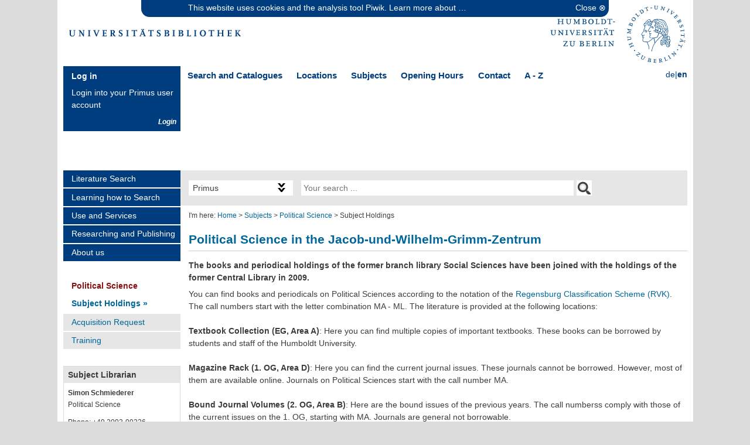

--- FILE ---
content_type: text/html;charset=utf-8
request_url: https://www.ub.hu-berlin.de/en/subjects-1/political-science/subject-holdings
body_size: 11184
content:
<!DOCTYPE html PUBLIC "-//W3C//DTD XHTML 1.0 Strict//EN" "http://www.w3.org/TR/xhtml1/DTD/xhtml1-strict.dtd">
<html xmlns="http://www.w3.org/1999/xhtml" lang="en" xml:lang="en">
  <head><meta http-equiv="Content-Type" content="text/html; charset=UTF-8" />
    
    
    
  

  
    
  
    
  
  
    
    
    
    
    
  <meta charset="utf-8" /><meta name="twitter:card" content="summary" /><meta property="og:site_name" content="Universitaetsbibliothek der HU Berlin" /><meta property="og:title" content="Political Science in the Jacob-und-Wilhelm-Grimm-Zentrum" /><meta property="og:type" content="website" /><meta name="twitter:site" content="@UBHumboldtUni" /><meta property="og:article:publisher" content="https://www.facebook.com/grimmzentrum" /><meta property="og:description" content="" /><meta property="og:url" content="https://www.ub.hu-berlin.de/en/subjects-1/political-science/subject-holdings" /><meta property="og:image" content="https://www.ub.hu-berlin.de/@@site-logo/hubub.png" /><meta property="og:image:type" content="image/png" /><meta name="DC.date.created" content="2016-08-18T10:58:48+01:00" /><meta name="DC.date.modified" content="2024-07-30T07:57:07+01:00" /><meta name="DC.type" content="Page" /><meta name="DC.format" content="text/html" /><meta name="DC.language" content="en" /><meta name="DC.date.valid_range" content="2009/10/14 - " /><meta name="viewport" content="width=device-width, initial-scale=1.0" /><meta name="generator" content="Plone - https://plone.org/" /><title>Political Science in the Jacob-und-Wilhelm-Grimm-Zentrum — University Library of Humboldt-Universität zu Berlin</title><link rel="alternate" hreflang="de" href="https://www.ub.hu-berlin.de/de/faecher/politikwissenschaften/fachbestand-neu/fachbestand-politik-im-jacob-und-wilhelm-grimm.html" /><link rel="alternate" hreflang="en" href="https://www.ub.hu-berlin.de/en/subjects-1/political-science/subject-holdings/sh" /><script async="True" data-bundle="plone-fullscreen" integrity="sha384-yAbXscL0aoE/0AkFhaGNz6d74lDy9Cz7PXfkWNqRnFm0/ewX0uoBBoyPBU5qW7Nr" src="https://www.ub.hu-berlin.de/++webresource++6aa4c841-faf5-51e8-8109-90bd97e7aa07/++plone++static/plone-fullscreen/fullscreen.js"></script><script data-bundle="plone" integrity="sha384-10Qe/QrU7Gixx5Q42MBnBA9KQdjKfonEsQ6yZ6ol2Z8D9usXt/Tsa1iTWSAuSXaa" src="https://www.ub.hu-berlin.de/++webresource++fed1f233-5888-5282-956c-f4e82a740844/++plone++static/bundle-plone/bundle.min.js"></script><script data-bundle="hubub.plone.webresources-jqueryui_structure" integrity="sha384-OM6VSFJne3CCybME9YaIa0ML7S+vDPvgeRwMBFMqrdvz0js3fddNDYZDBGm5GdSs" src="https://www.ub.hu-berlin.de/++webresource++688ec934-65a1-53cf-abfc-0fc331f70df6/++plone++hubub.plone.webresources/js/jquery-ui.min.js"></script><script data-bundle="ubtheme-js" integrity="sha384-tngoirJJb85VCAxsfVBpnyk41FddDO+eDGzUus0OWh7O510eXSwum4Vs7jqWb6ub" src="https://www.ub.hu-berlin.de/++webresource++eed82dcd-ccc1-5e87-975a-9f2056834e8d/++theme++hub-ub-theme/hubub2/deploy/js/hubub-theme-bundle.min.js"></script><script data-bundle="hubub.plone.tiles-bundle" integrity="sha384-MSy06PT1MTS5GNQXh5WssmLr6KP64vpaIq00YFhGgJpKoFMmdnbcN9XWU3mQ5EjY" src="https://www.ub.hu-berlin.de/++webresource++ed2bf94c-37bf-5180-91a4-69303b2cc708/++plone++hubub.plone.tiles/js/hubub-tiles-bundle.min.js"></script><script data-bundle="hubub.plone.webresources-bootstrap" integrity="sha384-aJ21OjlMXNL5UyIl/XNwTMqvzeRMZH2w8c5cRVpzpU8Y5bApTppSuUkhZXN0VxHd" src="https://www.ub.hu-berlin.de/++webresource++4962633d-8973-5777-87ba-3cb9e35b7612/++plone++hubub.plone.webresources/js/bootstrap.min.js"></script><link rel="canonical" href="https://www.ub.hu-berlin.de/en/subjects-1/political-science/subject-holdings" /><link rel="preload icon" type="image/svg+xml" href="https://www.ub.hu-berlin.de/en/favicon.ico?name=favicon.svg" /><link rel="mask-icon" href="https://www.ub.hu-berlin.de/en/favicon.ico?name=favicon.svg" /><link href="https://www.ub.hu-berlin.de/en/@@search" rel="search" title="Search this site" /><link data-bundle="easyform" href="https://www.ub.hu-berlin.de/++webresource++b6e63fde-4269-5984-a67a-480840700e9a/++resource++easyform.css" media="all" rel="stylesheet" type="text/css" /><link data-bundle="easyformplugin.fields" href="https://www.ub.hu-berlin.de/++webresource++f14745e6-bd42-5fb0-a7bf-7b9e165a52f7/++plone++easyformplugin.fields/styles.css" media="all" rel="stylesheet" type="text/css" /><link data-bundle="hubub.feedaggregator" href="https://www.ub.hu-berlin.de/++webresource++9871dc1d-2838-51de-91cc-b94dde2a897b/++plone++hubub.feedaggregator/css/hubub-feedaggregator-bundle.min.css" media="all" rel="stylesheet" type="text/css" /><link data-bundle="hubub.plone.ubpolicy" href="https://www.ub.hu-berlin.de/++webresource++9c0dd567-636a-57d1-8853-6ad64af74c67/++plone++hubub.plone.ubpolicy/css/hubub-plone-ubpolicy-bundle.min.css" media="all" rel="stylesheet" type="text/css" /><link data-bundle="hubub.plone.webresources-bootstrap" href="https://www.ub.hu-berlin.de/++webresource++5c0a34d2-e30c-56ea-a8d5-e60b7737e43f/++plone++hubub.plone.webresources/css/bootstrap.min.css" media="all" rel="stylesheet" type="text/css" /><link data-bundle="hubub.plone.webresources-fonts" href="https://www.ub.hu-berlin.de/++webresource++c8e5dbf4-5659-5b23-8ef6-8f0fc7e95ecf/++plone++hubub.plone.webresources/css/fonts.min.css" media="all" rel="stylesheet" type="text/css" /><link data-bundle="hubub.plone.webresources-jqueryui_structure" href="https://www.ub.hu-berlin.de/++webresource++741cd2ba-ccf6-50d9-96da-3af20da64375/++plone++hubub.plone.webresources/css/jquery-ui.structure.min.css" media="all" rel="stylesheet" type="text/css" /><link data-bundle="hubub.plone.tiles-bundle" href="https://www.ub.hu-berlin.de/++webresource++c270c6ef-841a-5b25-a8d1-cf75724061e7/++plone++hubub.plone.tiles/css/hubub-tiles-bundle.min.css" media="all" rel="stylesheet" type="text/css" /><link data-bundle="mosaic-css" href="https://www.ub.hu-berlin.de/++webresource++194c6646-85f9-57d9-9c89-31147d080b38/++plone++mosaic/mosaic.min.css" media="all" rel="stylesheet" type="text/css" /><link data-bundle="multilingual" href="https://www.ub.hu-berlin.de/++webresource++4b25ebfe-4288-5cbe-b3d2-cfa66e33cd82/++resource++plone.app.multilingual.stylesheet/multilingual.css" media="all" rel="stylesheet" type="text/css" /><link data-bundle="plone-fullscreen" href="https://www.ub.hu-berlin.de/++webresource++ac83a459-aa2c-5a45-80a9-9d3e95ae0847/++plone++static/plone-fullscreen/fullscreen.css" media="all" rel="stylesheet" type="text/css" /><link data-bundle="diazo" href="https://www.ub.hu-berlin.de/++webresource++fce51686-4744-513d-8b9d-9fb47d4d2f05/++theme++hub-ub-theme/hubub2/deploy/css/theme-frontend.min.css" media="all" rel="stylesheet" type="text/css" />
      <link id="favicon_ico" rel="icon" sizes="any" href="/++theme++hub-ub-theme/hubub2/deploy/img/favicon.ico" />
      <link id="favicon_svg" rel="icon" type="image/svg+xml" href="/++theme++hub-ub-theme/hubub2/deploy/img/favicon.svg" />
      <link id="favicon_appletouch" rel="apple-touch-icon" href="/++theme++hub-ub-theme/hubub2/deploy/img/apple-touch-icon.png" />
    </head>
  <body id="visual-portal-wrapper" class="col-content col-one frontend icons-off portaltype-document section-subjects-1 site-en subsection-political-science subsection-political-science-subject-holdings subsection-political-science-subject-holdings-sh template-document_view thumbs-off userrole-anonymous viewpermission-view mosaic-grid" dir="ltr" data-base-url="https://www.ub.hu-berlin.de/en/subjects-1/political-science/subject-holdings/sh" data-view-url="https://www.ub.hu-berlin.de/en/subjects-1/political-science/subject-holdings/sh" data-portal-url="https://www.ub.hu-berlin.de" data-i18ncatalogurl="https://www.ub.hu-berlin.de/plonejsi18n" data-pat-pickadate="{&quot;date&quot;: {&quot;selectYears&quot;: 200}, &quot;time&quot;: {&quot;interval&quot;: 5 } }" data-pat-plone-modal="{&quot;actionOptions&quot;: {&quot;displayInModal&quot;: false}}" data-pat-autotoc="{&quot;levels&quot;: &quot;h2,h3,h4&quot;}"><a id="top" class="hiddenStructure"></a><div class="page_margins">
      <div class="page">
<!-- header -->
        <div id="header" class="subcolumns">
          <div class="col_w40l">
            <div class="subcl"><a id="portal-logo" title="University Library of Humboldt-Universität zu Berlin" href="https://www.ub.hu-berlin.de/en">
  <img alt="Universitaetsbibliothek der HU Berlin" src="https://www.ub.hu-berlin.de/@@site-logo/hubub.png" title="Universitaetsbibliothek der HU Berlin" /></a></div>
          </div>
          <div class="col_w60r">
            <div class="subcr">
  
    <a href="https://www.hu-berlin.de/en/" title="Humboldt-Universität zu Berlin" target="_blank">
      <img src="https://www.ub.hu-berlin.de/++theme++hub-ub-theme/img/logo_mit_wortmarke_blau_neu3.svg" alt="Logo of &quot;Humboldt-Universität zu Berlin&quot;" title="Humboldt-Universität zu Berlin" />
    </a>
  
</div>
          </div>
        </div>
        <div id="site-head">
          <div class="wrap-viewlets">
            <!-- login to primo -->
            <div id="primo-login-wrapper"><div id="primo-login">
  <div class="viewlet-head">Log in</div>
  <div class="viewlet-content">Login into your Primus user account</div>
  <div class="viewlet-link">
    <a href="https://hu-berlin.hosted.exlibrisgroup.com/primo-explore/login?loginFn=signin&amp;vid=hub_ub&amp;lang=en_US&amp;targetURL=https%3A%2F%2Fhu-berlin.hosted.exlibrisgroup.com%2Fprimo-explore%2Fsearch%3Fvid%3Dhub_ub%26lang%3Den_US" target="_blank" title="sign in into your library account">Login</a>
  </div>
</div></div>
            <!-- main menu begin -->
            <!-- <div id="mainmenu" class="subcolumns">
              <div class="col_w90l">
                <div class="subcl">
                  <ul>
                    <li>
                      <a href="#">Suchen &amp; Kataloge</a>
                      <div class="submainmenu">
                        <ul>
                          <li><a href="#">Primus Suchportal</a></li>
                          <li><a href="#">Online Katalog (alte Version)</a></li>
                          <li><a href="#">Digitale Bibliothek</a></li>
                          <li><a href="#">Elektronische Zeitschriften</a></li>
                          <li><a href="#">Datenbanken</a></li>
                        </ul>
                      </div>
                    </li>
                    <li>
                      <a href="formattest.html">Standorte</a>
                      <div class="submainmenu">
                        <ul>
                          <li><a href="standortseite.html">Beispiel Standort</a></li>
                        </ul>
                      </div>
                    </li>
                    <li>
                      <a href="fachseite.html">F&#228;cher</a>
                      <div class="submainmenu">
                        <div class="subcolumns syncheight">
                          <div class="col_w50l">
                            <div class="subcl">
                              <ul>
                                <li><a href="#">&#220;bersicht</a></li>
                                <li><a href="#">Mathematik</a></li>
                                <li><a href="#">Deutsch</a></li>
                                <li><a href="#">Malen</a></li>
                                <li><a href="#">Schreiben</a></li>
                                <li><a href="#">Rechnen</a></li>
                              </ul>
                            </div>
                          </div>
                          <div class="col_w50r">
                            <div class="subcr">
                              <ul>
                                <li><a href="#">Schulgarten</a></li>
                                <li><a href="#">Geografie</a></li>
                                <li><a href="#">Informatik</a></li>
                                <li><a href="#">Geschichte</a></li>
                                <li><a href="#">Lesen und Schreiben f&#252;r Erwachsene</a></li>
                              </ul>
                            </div>
                          </div>
                        </div>
                      </div>
                    </li>
                    <li>
                      <a href="#">&#214;ffnungszeiten</a>
                    </li>
                    <li>
                      <a href="#">Kontakt</a>
                    </li>
                  </ul>
                </div>
              </div>
              <div class="col_w10r">
                <div class="subcr" id="language">
                  <span>language selector</span>
                </div>
              </div>
            </div> -->
            <div id="mainmenu">
              <div class="nav">
        <ul>
            
                <li class="mobile nodesktop">
                    <a href="https://hu-berlin.hosted.exlibrisgroup.com/primo-explore/login?loginFn=signin&amp;vid=hub_ub&amp;targetURL=https://hu-berlin.hosted.exlibrisgroup.com/primo-explore/search?vid=hub_ub" title="Primus Login">Primus Login</a>
                    
                </li>
            
                <li class="mobile desktop has_subtree">
                    <a href="/en/literature-search/catalogues" title="Search and Catalogues">Search and Catalogues</a>
                    
                        <div class="submainmenu">
                            <ul>
                                
                                    
                                        
                                            
                                                
                                                    <li>
                                                        <a href="http://primus.hu-berlin.de/en" title="Primus Gateway">Primus Gateway</a>
                                                    </li>
                                                
                                                    <li>
                                                        <a href="https://ezb.ur.de/ezeit/fl.phtml?bibid=UBHUB&amp;lang=en" title="Elektronic Journals">Elektronic Journals</a>
                                                    </li>
                                                
                                                    <li>
                                                        <a href="http://dbis.uni-regensburg.de/?bib_id=ubhub" title="Databases">Databases</a>
                                                    </li>
                                                
                                                    
                                                
                                                    
                                                
                                            
                                        
                                    
                                    
                                        
                                            
                                                
                                                    
                                                
                                                    
                                                
                                                    
                                                
                                                    <li>
                                                        <a href="https://www.ub.hu-berlin.de/en/literature-search/historical-collections/digital-collections" title="the university library's digital copies">Digital Collections</a>
                                                    </li>
                                                
                                                    <li>
                                                        <a href="https://edoc.hu-berlin.de/?locale-attribute=en" title="edoc server">edoc server</a>
                                                    </li>
                                                
                                            
                                        
                                    
                                
                            </ul>
                        </div>
                    
                </li>
            
                <li class="mobile desktop has_subtree">
                    <a href="/en/locations" title="Locations">Locations</a>
                    
                        <div class="submainmenu">
                            <ul>
                                
                                    
                                        
                                            
                                                
                                                    <li>
                                                        <a href="/en/locations/jacob-und-wilhelm-grimm-zentrum" title="Social Sciences and Human Disciplines">Jacob-und-Wilhelm-Grimm-Zentrum</a>
                                                    </li>
                                                
                                                    <li>
                                                        <a href="/en/locations/erwin-schroedinger-zentrum" title="Science">Erwin-Schrödinger-Zentrum / Science Branch Library</a>
                                                    </li>
                                                
                                                    <li>
                                                        <a href="/en/locations/asian-african-studies" title="Asian-/African Studies and Islamic Theology Branch Library">Asian-/African Studies and Islamic Theology Branch Library</a>
                                                    </li>
                                                
                                                    <li>
                                                        <a href="/en/locations/campus-nord" title="Agrarian Studies, Biology, English and American Studies, Sports Sciences">Campus Nord Branch Library</a>
                                                    </li>
                                                
                                                    <li>
                                                        <a href="/en/locations/foreign-languages-literatures" title="(August-Boeckh-Haus)">Foreign Languages/Literatures Branch Library / Centre for British Studies (Library)</a>
                                                    </li>
                                                
                                                    <li>
                                                        <a href="/en/locations/german-studies-and-scandinavian-studies" title="German and Scandinavian Language and Literature Studies (Hegelplatz)">German Studies and Scandinavian Studies Branch Library</a>
                                                    </li>
                                                
                                                    
                                                
                                                    
                                                
                                                    
                                                
                                                    
                                                
                                                    
                                                
                                                    
                                                
                                            
                                        
                                    
                                    
                                        
                                            
                                                
                                                    
                                                
                                                    
                                                
                                                    
                                                
                                                    
                                                
                                                    
                                                
                                                    
                                                
                                                    <li>
                                                        <a href="/en/locations/class-archaeology" title="Classical Archaeology Branch Library">Classical Archaeology Branch Library</a>
                                                    </li>
                                                
                                                    <li>
                                                        <a href="/en/locations/musicology" title="(Am Kupfergraben)">Musicology Branch Library</a>
                                                    </li>
                                                
                                                    <li>
                                                        <a href="/en/locations/law" title="Law Branch Library">Law Branch Library</a>
                                                    </li>
                                                
                                                    <li>
                                                        <a href="/en/locations/theology" title="Theology Branch Library">Theology Branch Library</a>
                                                    </li>
                                                
                                                    <li>
                                                        <a href="/en/locations/japanese-studies" title="Japanese Studies Library">Japanese Studies Library</a>
                                                    </li>
                                                
                                                    <li>
                                                        <a href="/en/locations/archive" title="University Archive">University Archive</a>
                                                    </li>
                                                
                                            
                                        
                                    
                                
                            </ul>
                        </div>
                    
                </li>
            
                <li class="nomobile desktop has_subtree">
                    <a href="/en/subjects-1" title="Subjects">Subjects</a>
                    
                        <div class="submainmenu">
                            
                                <div class="subcolumns syncheight">
                                    <div class="col_w50l">
                                        <div class="subcl">
                                            <ul>
                                                
                                                    <li>
                                                        <a href="/en/subjects-1/african-studies" title="African Studies">African Studies</a>
                                                    </li>
                                                
                                                    <li>
                                                        <a href="/en/subjects-1/agricultural-sciences" title="Agricultural Sciences">Agricultural Sciences</a>
                                                    </li>
                                                
                                                    <li>
                                                        <a href="/en/subjects-1/archaeology" title="Archaeology">Archaeology</a>
                                                    </li>
                                                
                                                    <li>
                                                        <a href="/en/subjects-1/art-and-visual-history" title="Art and Visual History">Art and Visual History</a>
                                                    </li>
                                                
                                                    <li>
                                                        <a href="/en/subjects-1/asian-studies" title="Asian Studies">Asian Studies</a>
                                                    </li>
                                                
                                                    <li>
                                                        <a href="/en/subjects-1/biology" title="Biology">Biology</a>
                                                    </li>
                                                
                                                    <li>
                                                        <a href="/en/subjects-1/chemistry" title="Chemistry">Chemistry</a>
                                                    </li>
                                                
                                                    <li>
                                                        <a href="/en/subjects-1/classical-philology" title="Classical Philology">Classical Philology</a>
                                                    </li>
                                                
                                                    <li>
                                                        <a href="/en/subjects-1/computer-science" title="Computer Science">Computer Science</a>
                                                    </li>
                                                
                                                    <li>
                                                        <a href="/en/subjects-1/cultural-studies" title="Cultural Studies">Cultural Studies</a>
                                                    </li>
                                                
                                                    <li>
                                                        <a href="/en/subjects-1/economics" title="Economics">Economics</a>
                                                    </li>
                                                
                                                    <li>
                                                        <a href="/en/subjects-1/educational-science" title="Educational Science">Educational Science</a>
                                                    </li>
                                                
                                                    <li>
                                                        <a href="/en/subjects-1/english-american-studies" title="English and American Studies">English and American Studies</a>
                                                    </li>
                                                
                                                    <li>
                                                        <a href="/en/subjects-1/ethnologie-volks-und-voelkerkunde" title="Ethnological Studies">Ethnological Studies</a>
                                                    </li>
                                                
                                                    <li>
                                                        <a href="/en/subjects-1/gender-studies" title="Gender Studies">Gender Studies</a>
                                                    </li>
                                                
                                                    <li>
                                                        <a href="/en/subjects-1/geography" title="Geography">Geography</a>
                                                    </li>
                                                
                                                    <li>
                                                        <a href="/en/subjects-1/german-studies" title="German Studies">German Studies</a>
                                                    </li>
                                                
                                                    <li>
                                                        <a href="/en/subjects-1/higher-education-new" title="Higher Education">Higher Education</a>
                                                    </li>
                                                
                                                    <li>
                                                        <a href="/en/subjects-1/history" title="History">History</a>
                                                    </li>
                                                
                                                    
                                                
                                                    
                                                
                                                    
                                                
                                                    
                                                
                                                    
                                                
                                                    
                                                
                                                    
                                                
                                                    
                                                
                                                    
                                                
                                                    
                                                
                                                    
                                                
                                                    
                                                
                                                    
                                                
                                                    
                                                
                                                    
                                                
                                                    
                                                
                                                    
                                                
                                                    
                                                
                                                    
                                                
                                            </ul>
                                        </div>
                                    </div>
                                    <div class="col_w50r">
                                        <div class="subcr">
                                            <ul>
                                                
                                                    
                                                
                                                    
                                                
                                                    
                                                
                                                    
                                                
                                                    
                                                
                                                    
                                                
                                                    
                                                
                                                    
                                                
                                                    
                                                
                                                    
                                                
                                                    
                                                
                                                    
                                                
                                                    
                                                
                                                    
                                                
                                                    
                                                
                                                    
                                                
                                                    
                                                
                                                    
                                                
                                                    
                                                
                                                    <li>
                                                        <a href="/en/subjects-1/history-of-science" title="History of Science">History of Science</a>
                                                    </li>
                                                
                                                    <li>
                                                        <a href="/en/subjects-1/hungarian-studies" title="Hungarian Studies">Hungarian Studies</a>
                                                    </li>
                                                
                                                    <li>
                                                        <a href="/en/subjects-1/japanese-studies" title="Japanese Studies">Japanese Studies</a>
                                                    </li>
                                                
                                                    <li>
                                                        <a href="/en/subjects-1/law" title="Law">Law</a>
                                                    </li>
                                                
                                                    <li>
                                                        <a href="/en/subjects-1/lis" title="Library and Information Science">Library and Information Science</a>
                                                    </li>
                                                
                                                    <li>
                                                        <a href="/en/subjects-1/mathematics" title="Mathematics">Mathematics</a>
                                                    </li>
                                                
                                                    <li>
                                                        <a href="/en/subjects-1/media-studies" title="Media Studies">Media Studies</a>
                                                    </li>
                                                
                                                    <li>
                                                        <a href="/en/subjects-1/musicology" title="Musicology">Musicology</a>
                                                    </li>
                                                
                                                    <li>
                                                        <a href="/en/subjects-1/philosophy" title="Philosophy">Philosophy</a>
                                                    </li>
                                                
                                                    <li>
                                                        <a href="/en/subjects-1/physics" title="Physics">Physics</a>
                                                    </li>
                                                
                                                    <li>
                                                        <a href="/en/subjects-1/political-science" title="Political Science">Political Science</a>
                                                    </li>
                                                
                                                    <li>
                                                        <a href="/en/subjects-1/psychology" title="Psychology">Psychology</a>
                                                    </li>
                                                
                                                    <li>
                                                        <a href="/en/subjects-1/rehabilitation-studies" title="Rehabilitation Studies">Rehabilitation Studies</a>
                                                    </li>
                                                
                                                    <li>
                                                        <a href="/en/subjects-1/romance-studies" title="Romance Studies">Romance Studies</a>
                                                    </li>
                                                
                                                    <li>
                                                        <a href="/en/subjects-1/scandinavian-studies" title="Scandinavian Studies">Scandinavian Studies</a>
                                                    </li>
                                                
                                                    <li>
                                                        <a href="/en/subjects-1/slavonic-studies" title="Slavonic Studies">Slavonic Studies</a>
                                                    </li>
                                                
                                                    <li>
                                                        <a href="/en/subjects-1/sociology" title="Sociology">Sociology</a>
                                                    </li>
                                                
                                                    <li>
                                                        <a href="/en/subjects-1/sports-science" title="Sports Science">Sports Science</a>
                                                    </li>
                                                
                                                    <li>
                                                        <a href="/en/subjects-1/theology" title="Theology / Religion">Theology / Religion</a>
                                                    </li>
                                                
                                            </ul>
                                        </div>
                                    </div>
                                </div>
                            
                        </div>
                    
                </li>
            
                <li class="mobile desktop">
                    <a href="/en/about-us/contact/opening-hours/opening-hours" title="Opening Hours">Opening Hours</a>
                    
                </li>
            
                <li class="mobile desktop">
                    <a href="/en/about-us/contact" title="Contact">Contact</a>
                    
                </li>
            
                <li class="mobile desktop">
                    <a href="/en/a-z-en" title="A - Z">A - Z</a>
                    
                </li>
            
        </ul>
  </div>
              <div id="language"><ul id="portal-languageselector">
    
      <li class="language-de">
          <a href="https://www.ub.hu-berlin.de/@@multilingual-selector/83850d80e5df4301b5672203a76fb416/de?set_language=de" title="Deutsch">de</a>
      </li>
      <span>|</span>
    
      <li class="currentLanguage language-en">
          <a href="https://www.ub.hu-berlin.de/@@multilingual-selector/83850d80e5df4301b5672203a76fb416/en?set_language=en" title="English">en</a>
      </li>
      
    
  </ul></div>
            </div>
            <!-- main menu end -->
          </div>
          <div class="" id="stage"><div id="header_image">
  
    
    <img src="https://www.ub.hu-berlin.de/en/assets/bilder/banner/faecher/@@images/image-1065-b91d5890803555d1b4d708ca8eacc5c0.jpeg" alt="faecher" title="faecher" height="150" width="1065" direction="down" class="nocaptionimg" />
  
</div></div>
          
        </div>
        <div id="main"><!-- menu col --><div id="col1">
            
            <div id="col1_content" class="floatreset">
      
        
  <div class="portletwrapper-subject-librarian" id="portletwrapper-706c6f6e652e6c656674636f6c756d6e0a636f6e746578740a2f75625f35322f656e2f7375626a656374732d312f706f6c69746963616c2d736369656e63650a7375626a6563742d6c696272617269616e" data-portlethash="706c6f6e652e6c656674636f6c756d6e0a636f6e746578740a2f75625f35322f656e2f7375626a656374732d312f706f6c69746963616c2d736369656e63650a7375626a6563742d6c696272617269616e">

  

  <div class="card portlet portletStaticText portlet-static-subject-librarian">

    <div class="card-header">
      Subject Librarian
    </div>

    <div class="card-body">
      <div><p><span style="font-size: 12px;"><strong>Simon Schmiederer</strong><br />Political Science</span></p>
<p><span style="font-size: 12px;">Phone: +49 2093-99226<br /><a href="mailto:simon.schmiederer@ub.hu-berlin.de">simon.schmiederer@ub.hu-berlin.de</a></span></p>
<p></p></div>
    </div>

    

  </div>


</div>

  <div class="portletwrapper-branch-library" id="portletwrapper-706c6f6e652e6c656674636f6c756d6e0a636f6e746578740a2f75625f35322f656e2f7375626a656374732d312f706f6c69746963616c2d736369656e63650a6272616e63682d6c696272617279" data-portlethash="706c6f6e652e6c656674636f6c756d6e0a636f6e746578740a2f75625f35322f656e2f7375626a656374732d312f706f6c69746963616c2d736369656e63650a6272616e63682d6c696272617279">

<section class="portlet portlet-static-pulldown reverse portlet-static-pulldown-branch-library">

  <header class="portletHeader">
    
      <span class="titleText">Branch Library</span>
    
  </header>

  <section class="portletContent">
    <p>
<span style="font-size:12px;"><strong><a class="internal-link" href="https://www.ub.hu-berlin.de/en/locations/jacob-und-wilhelm-grimm-zentrum">Jacob-und-Wilhelm-Grimm-Zentrum</a></strong><br />
	Geschwister-Scholl-Straße 1<br />
	10117 Berlin</span></p>
<p>
<span style="font-size:12px;">phone: +49 30 2093-99370<br />
	fax: +49 30 2093-99311<br />
<span class="link-mailto"><a class="external-link" href="mailto:info@ub.hu-berlin.de">info@ub.hu-berlin.de</a> </span></span></p>
<p>
<span style="font-size:12px;"><a class="internal-link" href="https://edit.ub.hu-berlin.de/de/standorte/jacob-und-wilhelm-grimm-zentrum/standort-im-stadtplan" title="Standort im Stadtplan"><span class="link-mailto">Our Location on the Map</span> </a></span></p>

  </section>
  
  

</section>
</div>

  <div class="portletwrapper-subnavigation" id="portletwrapper-706c6f6e652e6c656674636f6c756d6e0a636f6e746578740a2f75625f35322f656e2f7375626a656374732d310a7375626e617669676174696f6e" data-portlethash="706c6f6e652e6c656674636f6c756d6e0a636f6e746578740a2f75625f35322f656e2f7375626a656374732d310a7375626e617669676174696f6e">
    <div id="subNavigationPortlet">
      <h4 class="navHeader">
          <a href="en/subjects-1/political-science" title="Political Science">Political Science</a>
          
      </h4>
      <ul class="ubnav navTreeLevel0">
        

    
        
            <!-- item_icon       node/item_icon; -->
            <li class="navTreeItem visualNoMarker active navTreeFolderish">
<!-- navTreeCurrentNode -->
                

                    

                        <a href="https://www.ub.hu-berlin.de/en/subjects-1/political-science/subject-holdings" title="Kurze Beschreibung des Bestandes" class="state-published navTreeCurrentItem active navTreeFolderish plain">
                            Subject Holdings »
                        </a>

                    

                    
                
            </li>
        
            <!-- item_icon       node/item_icon; -->
            <li class="navTreeItem visualNoMarker">
<!-- navTreeCurrentNode -->
                

                    

                        <a href="https://www.ub.hu-berlin.de/en/subjects-1/political-science/acquisition-request" title="" class="state-published plain">
                            Acquisition Request
                        </a>

                    

                    
                
            </li>
        
            <!-- item_icon       node/item_icon; -->
            <li class="navTreeItem visualNoMarker">
<!-- navTreeCurrentNode -->
                

                    

                        <a href="https://www.ub.hu-berlin.de/en/subjects-1/political-science/training" title="" class="state-published plain">
                            Training
                        </a>

                    

                    
                
            </li>
        
    



      </ul>
    </div>

</div>

  <div class="portletwrapper-mainnavigation" id="portletwrapper-706c6f6e652e6c656674636f6c756d6e0a636f6e746578740a2f75625f35320a6d61696e6e617669676174696f6e" data-portlethash="706c6f6e652e6c656674636f6c756d6e0a636f6e746578740a2f75625f35320a6d61696e6e617669676174696f6e">
  <aside class="portlet portletNavigationTree mainnavigation" role="navigation">
    <nav class="portletContent lastItem">
      <ul class="navTree navTreeRoot"><!-- navTreeLevel0-->
        
    
    
      <li class="navTreeItem visualNoMarker navTreeFolderish section-literature-search navTreeLevel0" id="level0-0">
        

          <a href="https://www.ub.hu-berlin.de/en/literature-search" title="" class="state-published navTreeFolderish ">

            

            
            Literature Search
          </a>
          
            <ul class="navTree">
              
    
    
      <li class="navTreeItem visualNoMarker navTreeFolderish section-catalogues navTreeLevel1" id="level0-0level1-0">
        

          <a href="https://www.ub.hu-berlin.de/en/literature-search/catalogues" title="" class="state-published navTreeFolderish ">

            

            
            Catalogues &amp; Research Tools at a Glance »
          </a>
          
        
      </li>
    
      <li class="navTreeItem visualNoMarker navTreeFolderish section-online-resources navTreeLevel1" id="level0-0level1-1">
        

          <a href="https://www.ub.hu-berlin.de/en/literature-search/online-resources" title="" class="state-published navTreeFolderish ">

            

            
            Online Resources »
          </a>
          
        
      </li>
    
      <li class="navTreeItem visualNoMarker navTreeFolderish section-journals navTreeLevel1" id="level0-0level1-2">
        

          <a href="https://www.ub.hu-berlin.de/en/literature-search/journals" title="" class="state-published navTreeFolderish ">

            

            
            Journals »
          </a>
          
        
      </li>
    
      <li class="navTreeItem visualNoMarker navTreeFolderish section-databases navTreeLevel1" id="level0-0level1-3">
        

          <a href="https://www.ub.hu-berlin.de/en/literature-search/databases" title="" class="state-published navTreeFolderish ">

            

            
            Databases »
          </a>
          
        
      </li>
    
      <li class="navTreeItem visualNoMarker navTreeFolderish section-search-by-subject navTreeLevel1" id="level0-0level1-4">
        

          <a href="https://www.ub.hu-berlin.de/en/literature-search/search-by-subject" title="" class="state-published navTreeFolderish ">

            

            
            Search by Subject »
          </a>
          
        
      </li>
    
      <li class="navTreeItem visualNoMarker navTreeFolderish section-digi-hub_en navTreeLevel1" id="level0-0level1-5">
        

          <a href="https://www.ub.hu-berlin.de/en/literature-search/digi-hub_en" title="digi-hub - the university library's digital copies " class="state-published navTreeFolderish ">

            

            
            Digital Collections »
          </a>
          
        
      </li>
    
      <li class="navTreeItem visualNoMarker navTreeFolderish section-document-server-of-hu navTreeLevel1" id="level0-0level1-6">
        

          <a href="https://www.ub.hu-berlin.de/en/literature-search/document-server-of-hu" title="Document Server of HU" class="state-published navTreeFolderish ">

            

            
            edoc-server »
          </a>
          
        
      </li>
    
      <li class="navTreeItem visualNoMarker navTreeFolderish section-historical-collections navTreeLevel1" id="level0-0level1-7">
        

          <a href="https://www.ub.hu-berlin.de/en/literature-search/historical-collections" title="" class="state-published navTreeFolderish ">

            

            
            Historical Collections »
          </a>
          
        
      </li>
    
      <li class="navTreeItem visualNoMarker navTreeFolderish section-specialised-information-services navTreeLevel1" id="level0-0level1-8">
        

          <a href="https://www.ub.hu-berlin.de/en/literature-search/specialised-information-services" title="" class="state-published navTreeFolderish ">

            

            
            Specialised Information Services (SIS) »
          </a>
          
        
      </li>
    
      <li class="navTreeItem visualNoMarker section-acquisition-request navTreeLevel1" id="level0-0level1-9">
        

          <a href="/ub_52/resolveuid/1ab225c9ec08425f8798fd9a43a9e5e7" title="" class="state-published ">

            

            
            Acquisition Request
          </a>
          
        
      </li>
    
  


            </ul>
          
        
      </li>
    
      <li class="navTreeItem visualNoMarker navTreeFolderish section-learning-how-to-search navTreeLevel0" id="level0-1">
        

          <a href="https://www.ub.hu-berlin.de/en/learning-how-to-search" title="" class="state-published navTreeFolderish ">

            

            
            Learning how to Search
          </a>
          
            <ul class="navTree">
              
    
    
      <li class="navTreeItem visualNoMarker navTreeFolderish section-guided-tours-trainings-webinars navTreeLevel1" id="level0-1level1-0">
        

          <a href="https://www.ub.hu-berlin.de/en/learning-how-to-search/guided-tours-trainings-webinars" title="" class="state-published navTreeFolderish ">

            

            
            Guided Tours, Trainings, Webinars »
          </a>
          
        
      </li>
    
      <li class="navTreeItem visualNoMarker navTreeFolderish section-online-tutorials navTreeLevel1" id="level0-1level1-1">
        

          <a href="https://www.ub.hu-berlin.de/en/learning-how-to-search/online-tutorials" title="" class="state-published navTreeFolderish ">

            

            
            Online Tutorials »
          </a>
          
        
      </li>
    
      <li class="navTreeItem visualNoMarker navTreeFolderish section-hu-lotse navTreeLevel1" id="level0-1level1-2">
        

          <a href="https://www.ub.hu-berlin.de/en/learning-how-to-search/hu-lotse" title="" class="state-published navTreeFolderish ">

            

            
            HU-LOTSE »
          </a>
          
        
      </li>
    
  


            </ul>
          
        
      </li>
    
      <li class="navTreeItem visualNoMarker navTreeFolderish section-use-and-services navTreeLevel0" id="level0-2">
        

          <a href="https://www.ub.hu-berlin.de/en/use-and-services" title="" class="state-published navTreeFolderish ">

            

            
            Use and Services
          </a>
          
            <ul class="navTree">
              
    
    
      <li class="navTreeItem visualNoMarker navTreeFolderish section-registration-and-loan navTreeLevel1" id="level0-2level1-0">
        

          <a href="https://www.ub.hu-berlin.de/en/use-and-services/registration-and-loan" title="" class="state-published navTreeFolderish ">

            

            
            Registration and Loan »
          </a>
          
        
      </li>
    
      <li class="navTreeItem visualNoMarker navTreeFolderish section-stocks-on-site navTreeLevel1" id="level0-2level1-1">
        

          <a href="https://www.ub.hu-berlin.de/en/use-and-services/stocks-on-site" title="" class="state-published navTreeFolderish ">

            

            
            Stocks On-Site »
          </a>
          
        
      </li>
    
      <li class="navTreeItem visualNoMarker navTreeFolderish section-access-to-online-resources navTreeLevel1" id="level0-2level1-2">
        

          <a href="https://www.ub.hu-berlin.de/en/use-and-services/access-to-online-resources" title="" class="state-published navTreeFolderish ">

            

            
            Access to Online Resources »
          </a>
          
        
      </li>
    
      <li class="navTreeItem visualNoMarker navTreeFolderish section-interlibrary-loan-and-document-delivery navTreeLevel1" id="level0-2level1-3">
        

          <a href="https://www.ub.hu-berlin.de/en/use-and-services/interlibrary-loan-and-document-delivery" title="" class="state-published navTreeFolderish ">

            

            
            Interlibrary Loan and Document Delivery »
          </a>
          
        
      </li>
    
      <li class="navTreeItem visualNoMarker navTreeFolderish section-information-and-research navTreeLevel1" id="level0-2level1-4">
        

          <a href="https://www.ub.hu-berlin.de/en/use-and-services/information-and-research" title="" class="state-published navTreeFolderish ">

            

            
            Information and Research »
          </a>
          
        
      </li>
    
      <li class="navTreeItem visualNoMarker navTreeFolderish section-studying-on-site navTreeLevel1" id="level0-2level1-5">
        

          <a href="https://www.ub.hu-berlin.de/en/use-and-services/studying-on-site" title="" class="state-published navTreeFolderish ">

            

            
            Studying On-Site »
          </a>
          
        
      </li>
    
      <li class="navTreeItem visualNoMarker navTreeFolderish section-our-services-for navTreeLevel1" id="level0-2level1-6">
        

          <a href="https://www.ub.hu-berlin.de/en/use-and-services/our-services-for" title="" class="state-published navTreeFolderish ">

            

            
            Our Services for... »
          </a>
          
        
      </li>
    
      <li class="navTreeItem visualNoMarker navTreeFolderish section-library-regulations navTreeLevel1" id="level0-2level1-7">
        

          <a href="https://www.ub.hu-berlin.de/en/use-and-services/library-regulations" title="" class="state-published navTreeFolderish ">

            

            
            Library Regulations »
          </a>
          
        
      </li>
    
  


            </ul>
          
        
      </li>
    
      <li class="navTreeItem visualNoMarker navTreeFolderish section-researching-and-publishing navTreeLevel0" id="level0-3">
        

          <a href="https://www.ub.hu-berlin.de/en/researching-and-publishing" title="" class="state-published navTreeFolderish ">

            

            
            Researching and Publishing
          </a>
          
            <ul class="navTree">
              
    
    
      <li class="navTreeItem visualNoMarker navTreeFolderish section-open-access navTreeLevel1" id="level0-3level1-0">
        

          <a href="https://www.ub.hu-berlin.de/en/researching-and-publishing/open-access" title="" class="state-published navTreeFolderish ">

            

            
            Open Access »
          </a>
          
        
      </li>
    
      <li class="navTreeItem visualNoMarker section-repository navTreeLevel1" id="level0-3level1-1">
        

          <a href="https://www.ub.hu-berlin.de/en/researching-and-publishing/repository" title="" class="state-published ">

            

            
            Repository
          </a>
          
        
      </li>
    
      <li class="navTreeItem visualNoMarker section-berlin-universities-publishing navTreeLevel1" id="level0-3level1-2">
        

          <a href="https://www.ub.hu-berlin.de/en/researching-and-publishing/berlin-universities-publishing" title="" class="state-published ">

            

            
            Berlin Universities Publishing
          </a>
          
        
      </li>
    
      <li class="navTreeItem visualNoMarker section-research-data navTreeLevel1" id="level0-3level1-3">
        

          <a href="https://www.ub.hu-berlin.de/en/researching-and-publishing/research-data" title="" class="state-published ">

            

            
            Research Data
          </a>
          
        
      </li>
    
      <li class="navTreeItem visualNoMarker section-open-educational-resources navTreeLevel1" id="level0-3level1-4">
        

          <a href="https://www.ub.hu-berlin.de/en/researching-and-publishing/open-educational-resources" title="" class="state-published ">

            

            
            Open Educational Resources
          </a>
          
        
      </li>
    
      <li class="navTreeItem visualNoMarker section-orcid-id navTreeLevel1" id="level0-3level1-5">
        

          <a href="https://www.ub.hu-berlin.de/en/researching-and-publishing/orcid-id" title="" class="state-published ">

            

            
            ORCID iD
          </a>
          
        
      </li>
    
      <li class="navTreeItem visualNoMarker section-affiliation navTreeLevel1" id="level0-3level1-6">
        

          <a href="https://www.ub.hu-berlin.de/en/researching-and-publishing/affiliation" title="" class="state-published ">

            

            
            Affiliation
          </a>
          
        
      </li>
    
      <li class="navTreeItem visualNoMarker navTreeFolderish section-submitting-theses navTreeLevel1" id="level0-3level1-7">
        

          <a href="https://www.ub.hu-berlin.de/en/researching-and-publishing/submitting-theses" title="" class="state-published navTreeFolderish ">

            

            
            Submitting Theses  »
          </a>
          
        
      </li>
    
  


            </ul>
          
        
      </li>
    
      <li class="navTreeItem visualNoMarker navTreeFolderish section-about-us navTreeLevel0" id="level0-4">
        

          <a href="https://www.ub.hu-berlin.de/en/about-us" title="" class="state-published navTreeFolderish ">

            

            
            About us
          </a>
          
            <ul class="navTree">
              
    
    
      <li class="navTreeItem visualNoMarker navTreeFolderish section-contact navTreeLevel1" id="level0-4level1-0">
        

          <a href="https://www.ub.hu-berlin.de/en/about-us/contact" title="" class="state-published navTreeFolderish ">

            

            
            Contact »
          </a>
          
        
      </li>
    
      <li class="navTreeItem visualNoMarker navTreeFolderish section-profile navTreeLevel1" id="level0-4level1-1">
        

          <a href="https://www.ub.hu-berlin.de/en/about-us/profile" title="" class="state-published navTreeFolderish ">

            

            
            Profile »
          </a>
          
        
      </li>
    
      <li class="navTreeItem visualNoMarker navTreeFolderish section-feedback-and-suggestions navTreeLevel1" id="level0-4level1-2">
        

          <a href="https://www.ub.hu-berlin.de/en/about-us/feedback-and-suggestions" title="" class="state-published navTreeFolderish ">

            

            
            Feedback and Suggestions  »
          </a>
          
        
      </li>
    
      <li class="navTreeItem visualNoMarker navTreeFolderish section-history navTreeLevel1" id="level0-4level1-3">
        

          <a href="https://www.ub.hu-berlin.de/en/about-us/history" title="" class="state-published navTreeFolderish ">

            

            
            History of the Library »
          </a>
          
        
      </li>
    
      <li class="navTreeItem visualNoMarker navTreeFolderish section-cooperations navTreeLevel1" id="level0-4level1-4">
        

          <a href="https://www.ub.hu-berlin.de/en/about-us/cooperations" title="" class="state-published navTreeFolderish ">

            

            
            Cooperations »
          </a>
          
        
      </li>
    
      <li class="navTreeItem visualNoMarker navTreeFolderish section-friends-and-sponsors navTreeLevel1" id="level0-4level1-5">
        

          <a href="https://www.ub.hu-berlin.de/en/about-us/friends-and-sponsors" title="" class="state-published navTreeFolderish ">

            

            
            Friends and Sponsors »
          </a>
          
        
      </li>
    
      <li class="navTreeItem visualNoMarker navTreeFolderish section-projects navTreeLevel1" id="level0-4level1-6">
        

          <a href="https://www.ub.hu-berlin.de/en/about-us/projects" title="" class="state-published navTreeFolderish ">

            

            
            Projects »
          </a>
          
        
      </li>
    
      <li class="navTreeItem visualNoMarker navTreeFolderish section-job-advertisements navTreeLevel1" id="level0-4level1-7">
        

          <a href="https://www.ub.hu-berlin.de/en/about-us/job-advertisements" title="" class="state-published navTreeFolderish ">

            

            
            Job Offers »
          </a>
          
        
      </li>
    
      <li class="navTreeItem visualNoMarker navTreeFolderish section-public-relations navTreeLevel1" id="level0-4level1-8">
        

          <a href="https://www.ub.hu-berlin.de/en/about-us/public-relations" title="" class="state-published navTreeFolderish ">

            

            
            Public Relations »
          </a>
          
        
      </li>
    
      <li class="navTreeItem visualNoMarker section-copy_of_bibliothekspartnerschaften navTreeLevel1" id="level0-4level1-9">
        

          <a href="https://www.ub.hu-berlin.de/en/about-us/copy_of_bibliothekspartnerschaften" title="" class="state-published ">

            

            
            Library Partnerships
          </a>
          
        
      </li>
    
      <li class="navTreeItem visualNoMarker navTreeFolderish section-legal-notice navTreeLevel1" id="level0-4level1-10">
        

          <a href="https://www.ub.hu-berlin.de/en/about-us/legal-notice" title="" class="state-published navTreeFolderish ">

            

            
            Legal Notice »
          </a>
          
        
      </li>
    
      <li class="navTreeItem visualNoMarker section-ub2035-the-strategy-of-the-university-library-of navTreeLevel1" id="level0-4level1-11">
        

          <a href="https://www.ub.hu-berlin.de/en/about-us/ub2035-the-strategy-of-the-university-library-of-humboldt-universitat-zu-berlin" title="" class="state-published ">

            

            
            Strategy
          </a>
          
        
      </li>
    
  


            </ul>
          
        
      </li>
    
  


      </ul>
    </nav>
  </aside>

</div>


      
    </div>
          </div><!-- main content col --><div id="col3">

<!-- search begin -->
            <div id="huub_search">
  <div class="searchbar">
<!-- website -->
    <form name="searchform" class="simpleSearch" id="nolivesearchGadget_form" action="https://www.ub.hu-berlin.de/en/@@search">
      <div class="subcolumns">
        <div class="col_w23l">
          <div class="subcl select">
            <select name="searchscope" size="1" id="searchscope">
              <option value="Primus" selected="selected">Primus</option>
              <option value="Website">Website</option>
            </select>
          </div>
        </div>
        <div class="col_w60l colGroup">
          <div class="subcl">
            <div class="subcolumns">
              <div class="col_w5r">
                <div class="subcr buttonform">
                  <button class="sprite_lens" type="submit" value="Search" title="Submit">
                  </button>
                </div>
              </div>
              <div class="col_w95l">
                <div class="subcl LSBox textform">
                  <input type="hidden" value="False" name="use_navigation_root:boolean" />
                  <input name="SearchableText" type="text" title="Your Search" accesskey="4" placeholder="Your search ..." class="searchField inputLabel" id="nolivesearchGadget" />
                  <div class="LSResult" id="LSResult" style="display: none;">
                    <div class="LSShadow" id="LSShadow"></div>
                  </div>
                </div>
              </div>
            </div>
          </div>
        </div>
        <div class="col_war">
          <!-- <div class="subcr advancedInfo"> -->
            <!-- <span i18n:translate="search_advanced">erweiterte Suche</span> -->
          <!-- </div> -->
        </div>
      </div>
    </form>
<!-- end website -->
<!-- start primo simple -->
    <form id="simpleSearchPrimo" class="hide" method="get" action="https://hu-berlin.hosted.exlibrisgroup.com/primo-explore/search?lang=en_US">
        
            <input name="tab" type="hidden" value="default_tab" />

        
            <input name="vid" type="hidden" value="hub_ub" />

        
            <input name="displayMode" type="hidden" value="full" />

        
            <input name="bulkSize" type="hidden" value="30" />

        
            <input name="highlight" type="hidden" value="true" />

        
            <input name="dum" type="hidden" value="true" />

        
            <input name="displayField" type="hidden" value="all" />

        
            <input name="institution" type="hidden" value="HUB_UB" />

        
            <input name="search_scope" type="hidden" value="default_scope" />

        
            <input name="pcAvailabiltyMode" type="hidden" value="false" />

        
            <input name="mode" type="hidden" value="Basic" />

        
            <input name="query" type="text" value="any,contains,{querystring}" id="queryfield" />

        
    <div style="display: none"><input name="protected_1" type="text" value="" /></div></form>
<!-- end primo simple -->
  </div>
</div>
<!-- search end -->
<!-- breadcrumbs begin -->
            <div id="breadcrumbs">
                 
   
  <span id="breadcrumbs-you-are-here" class="iamhere">I'm here:</span>
  <span id="breadcrumbs-home" class="iamhere_link">
    <a href="https://www.ub.hu-berlin.de/en">Home</a>
    
  </span>
  
    <span dir="ltr" id="breadcrumbs-1" class="iamhere_link">
      
        <a href="https://www.ub.hu-berlin.de/en/subjects-1">Subjects</a>
        
      
    </span>
  
    <span dir="ltr" id="breadcrumbs-2" class="iamhere_link">
      
        <a href="https://www.ub.hu-berlin.de/en/subjects-1/political-science">Political Science</a>
        
      
    </span>
  
    <span dir="ltr" id="breadcrumbs-3" class=" iamhere_location">
      
        
        Subject Holdings
      
    </span>
  
</div>
<!-- breadcrumbs end -->
<!-- status messages -->
            <div id="messages">
              <section id="global_statusmessage">
      

      <div>
      </div>
    </section>
            </div>
<!-- content begin -->
            <div id="col3_content" class="floatreset">

            

              <header>

                <div id="viewlet-above-content-title"><span id="social-tags-body" itemscope="" itemtype="http://schema.org/WebPage" style="display: none">
  <span itemprop="name">Political Science in the Jacob-und-Wilhelm-Grimm-Zentrum</span>
  <span itemprop="description"></span>
  <span itemprop="url">https://www.ub.hu-berlin.de/en/subjects-1/political-science/subject-holdings</span>
  <span itemprop="image">https://www.ub.hu-berlin.de/@@site-logo/hubub.png</span>
</span>
</div>

                
                  <h1 class="documentFirstHeading">Political Science in the Jacob-und-Wilhelm-Grimm-Zentrum</h1>

                

                <div id="viewlet-below-content-title">
</div>

                
                  

                

                <div id="viewlet-below-content-description"></div>

              </header>

              <div id="viewlet-above-content-body">
</div>

              <div id="content-core">
                
      

        <section id="section-text">
          <div class="" id="parent-fieldname-text"><h4>
	The books and periodical holdings of the former branch library Social Sciences have been joined with the holdings of the former Central Library in 2009.</h4>
<p>
	You can find books and periodicals on Political Sciences according to the notation of the <a href="http://rvk.uni-regensburg.de/index.php/regensburger-verbundklassifikation-online" title="externer Link zur RVK-Webseite der Universität Regensburg">Regensburg Classification Scheme (RVK)</a>. The call numbers start with the letter combination MA - ML. The literature is provided at the following locations:<br />
<br />
<strong>Textbook Collection (EG, Area A)</strong>: Here you can find multiple copies of important textbooks. These books can be borrowed by students and staff of the Humboldt University.<br />
<br />
<strong>Magazine Rack (1. OG, Area D)</strong>: Here you can find the current journal issues. These journals cannot be borrowed. However, most of them are available online. Journals on Political Sciences start with the call number MA.<br />
<br />
<strong>Bound Journal Volumes (2. OG, Area B)</strong>: Here are the bound issues of the previous years. The call numberss comply with those of the current issues on the 1. OG, starting with MA. Journals are general not borrowable.</p>
<p>
	Many journals are also available online. An increasing number will be available online only.</p>
<p>
<strong>Books on Political Sciences (4. OG, Area A)</strong>: The book stock consists of monographs, anthologies, and  bibliographies. It is provided systematically according to the notation of the Regensburger Verbundklassifikation (RVK) and embraces the call numbers MB - ML. An overview of the notations is provided on the <a href="http://rvk.uni-regensburg.de/" title="externer Link zur RVK-Webseite der Universität Regensburg">Website of the Regensburger Verbundklassifikation</a>.</p>
<p>
	If there are no special markings (for example a yellow non-lending label), the literature can be borrowed.</p>
<p>
<strong>Former Institute Stock (5. OG, Room B, Area D):</strong> This literature is shelved by consecutive numbering. It will be continously integrated into the <strong>Books on Political Sciences (4. OG / Area A)</strong>.</p>
<p>
	This also applies to a closed stack on the 4. OG. For the time being, this literature is only available by online order.</p>
</div>
        </section>

      
    
              </div>

              <div id="viewlet-below-content-body">






</div>

            
            <footer>
              <div id="viewlet-below-content">




</div>
            </footer>
          </div>
<!-- content end -->
            <div id="ie_clearing"> </div>
          </div></div>
<!-- main end -->
<!-- footer begin -->
        <div id="footer" class="footer_topline">
  <div class="subcolumns">
    <div class="cl_200">
      <div class="subcl">
        
          <a href="https://www.facebook.com/pages/Jacob-und-Wilhelm-Grimm-Zentrum/237266989629701" title="UBHumboldtUni@Facebook" target="_blank" id="personaltools-facebookLink">
            <img src="https://www.ub.hu-berlin.de/++theme++hub-ub-theme/hubub2/deploy/img/FB_15.png" width="15" height="15" class="iconimg" />
          </a>
        
          <a href="https://openbiblio.social/@UB_HUBerlin" title="@UB_HUBerlin" target="_blank" id="personaltools-mastodonLink">
            <img src="https://www.ub.hu-berlin.de/++theme++hub-ub-theme/hubub2/deploy/img/mastodon_sw_15.png" width="15" height="15" class="iconimg" />
          </a>
        
          <a href="https://www.instagram.com/ub_huberlin/" title="UB HUBerlin@instagram" target="_blank" id="personaltools-instaLink">
            <img src="https://www.ub.hu-berlin.de/de/assets/images/instagram.png/@@images/image" width="15" height="15" class="iconimg" />
          </a>
        
          <a href="https://www.flickr.com/photos/hu-berlin-ub-sammlungen" title="Digital Collections on flickr" target="_blank" id="personaltools-flickrLink">
            <img src="https://www.ub.hu-berlin.de/++theme++hub-ub-theme/hubub2/deploy/img/flickr-logo.png" width="15" height="15" class="iconimg" />
          </a>
        
          <a href="https://www.linkedin.com/company/ub-huberlin" title="ub-huberlin@linkedin" target="_blank" id="personaltools-LinkedInLink">
            <img src="https://www.ub.hu-berlin.de/++theme++hub-ub-theme/hubub2/deploy/img/LI-In-Bug.png" width="15" height="15" class="iconimg" />
          </a>
        
          <a href="javascript:this.print();" title="Print this page" target="_self" id="personaltools-print-this">
            <img src="https://www.ub.hu-berlin.de/++theme++hub-ub-theme/hubub2/deploy/img/print_15.png" width="15" height="15" class="iconimg" />
          </a>
        
          <a href="https://www.ub.hu-berlin.de/en/subjects-1/political-science/subject-holdings/sh/sendto_form" title="Send to" target="_self" id="personaltools-sendto">
            <img src="https://www.ub.hu-berlin.de/++theme++hub-ub-theme/hubub2/deploy/img/send_to_15.png" width="15" height="15" class="iconimg" />
          </a>
        
          <a href="https://www.ub.hu-berlin.de/RSS" title="RSS-Feed" target="_self" id="personaltools-rss-feed">
            <img src="https://www.ub.hu-berlin.de/++theme++hub-ub-theme/hubub2/deploy/img/rss-15.png" width="15" height="15" class="iconimg" />
          </a>
        
      </div>
    </div>
    <div class="cr_250 nomobile">
      <div class="subcr">
        
          <a href="https://intranet.hu-berlin.de" title="Internal" target="_blank" id="personaltools-intranet">
            
            <span>Internal</span>
          </a>
        
          <a href="https://www.ub.hu-berlin.de/en/login" title="Login Webredaktion" id="personaltools-login">
            <img src="https://www.ub.hu-berlin.de/++theme++hub-ub-theme/hubub2/deploy/img/user.gif" width="15" height="15" class="iconimg" />
            <span>Login Webredaktion</span>
          </a>
        
          <a href="#top" title="▲" id="personaltools-top">
            
            <span>▲</span>
          </a>
        
      </div>
    </div>
    <div class="c_auto">
      <div class="subc">
        
      </div>
    </div>
  </div>
  <div id="notice">
    <span>© 2013 Universitätsbibliothek der Humboldt-Universität zu Berlin</span>
    <span> | </span>
    
    <!---->
    <span>
      <a title="Legal Notice" href="https://www.ub.hu-berlin.de/en/about-us/legal-notice/legal-notice">Legal Notice</a>
       | 
    </span>
    
    <!---->
    <span>
      <a title="Data Privacy Statement" href="https://www.ub.hu-berlin.de/en/about-us/legal-notice/datenschutzerklaerung-zu-den-diensten-auf-den-web-servern-der-universitaetsbibliothek-der-humboldt-universitaet-zu-berlin">Data Privacy Statement</a>
       | 
    </span>
    <div>
      <span>last modified:</span> 30.07.2024, 08:57
    </div>
  </div>
</div>
<!-- footer end -->
      </div>
    </div><!-- userpanel --><div id="userpanel"></div><!-- analytics --><!-- Piwik -->
<script type="text/javascript">
  var _paq = _paq || [];
  _paq.push(["setDoNotTrack", true]);
  _paq.push(["disableCookies"]);
  _paq.push(['trackPageView']);
  _paq.push(['enableLinkTracking']);
  (function() {
    var u="//rapunzel.ub.hu-berlin.de/piwik/";
    _paq.push(['setTrackerUrl', u+'piwik.php']);
    _paq.push(['setSiteId', 2]);
    var d=document, g=d.createElement('script'), s=d.getElementsByTagName('script')[0];
    g.type='text/javascript'; g.async=true; g.defer=true; g.src=u+'piwik.js'; s.parentNode.insertBefore(g,s);
  })();
</script>
<noscript><p><img src="//rapunzel.ub.hu-berlin.de/piwik/piwik.php?idsite=2" style="border:0;" alt="" /></p></noscript>
<!-- End Piwik Code --></body>
</html>

--- FILE ---
content_type: text/css; charset=utf-8
request_url: https://www.ub.hu-berlin.de/++webresource++c8e5dbf4-5659-5b23-8ef6-8f0fc7e95ecf/++plone++hubub.plone.webresources/css/fonts.min.css
body_size: -223
content:
@font-face{font-family:'Material Icons';font-style:normal;font-weight:400;src:url('++plone++hubub.plone.webresources/fonts/MaterialIcons-Regular.eot');src:local('Material Icons'),local('MaterialIcons-Regular'),url('++plone++hubub.plone.webresources/fonts/MaterialIcons-Regular.woff2') format('woff2'),url('++plone++hubub.plone.webresources/fonts/MaterialIcons-Regular.woff') format('woff'),url('++plone++hubub.plone.webresources/fonts/MaterialIcons-Regular.ttf') format('truetype')}.material-icons{font-family:'Material Icons';font-weight:400;font-style:normal;font-size:24px;display:inline-block;line-height:1;text-transform:none;letter-spacing:normal;word-wrap:normal;white-space:nowrap;direction:ltr;-webkit-font-smoothing:antialiased;text-rendering:optimizeLegibility;-moz-osx-font-smoothing:grayscale;font-feature-settings:'liga'}

--- FILE ---
content_type: text/javascript; charset=utf-8
request_url: https://www.ub.hu-berlin.de/++webresource++eed82dcd-ccc1-5e87-975a-9f2056834e8d/++theme++hub-ub-theme/hubub2/deploy/js/hubub-theme-bundle.min.js
body_size: 5990
content:
/*!
 * hubub.plone.ubtheme
 * @build 2025-11-10T13:06:09+0100
 * @version 2.1.0
 */
((e,o)=>{var n=e.hubub||{},t={logEnabled:!1,logEnabledFor:["zopetest.cms.hu-berlin.de","localhost"],portal_url:"",default_language:"de",windowWidth:0,windowHeight:0,displayOrientation:""},a={check:function(e){var n=!0;try{"object"!=typeof console&&"function"!=typeof console.log&&(n=!1)}catch(e){n=!1}return!!(n&&0<=o.inArray(location.hostname,e))}};o.extend(!0,n,{configs:{global:t},utils:{logging:a,language:{current_language:function(){var n="";try{n=document.cookie.match(/I18N_LANGUNGE=(.*?)/)[1]}catch(e){try{n=o("html").attr("lang")}catch(e){n=t.default_language}}return n}}}},{configs:{global:{logEnabled:a.check(t.logEnabledFor)}}}),e.hubub=n})(window,jQuery),((t,a)=>{var e=t.hubub||{};a.extend(!0,e,{utils:{main_navigationportlet:{emptyItem:function(n,e){try{var o=n.originalEvent.type}catch(e){o=n.type||""}0===e.newHeader.next().length&&0!==e.newHeader.length&&"click"===o&&(n.preventDefault(),null!=(o=e.newHeader.attr("href")||a(n.originalEvent.target).attr("href")||null))&&(t.location.href=o)},activateOnCreate:function(e,n){var o=a(e.target).find(".navTreeCurrentNode").parents(".navTreeLevel0").attr("id"),t="";o&&(t=o.split("-").pop(),t=0<a(e.target).find(".navTreeCurrentNode").parents(".navTreeRoot").find(".mobile").length?parseInt(t)+1:t)&&a(e.target).accordion("option","active",parseInt(t))}}}}),t.hubub=e})(window,jQuery),(u=>{u.fn.cookieInformation=function(e){var s=u.extend(!0,{},u.fn.cookieInformation.defaults,e),i=s.lang,r=function(e){s.log_enabled&&console.log("cookieInformation-logger: "+e)},l=function(){r("checkCookieFn");var e=document.cookie,n=new RegExp(s.cookies.name,s.cookies.regexpMods);return e.match(n)||!navigator.cookieEnabled?!(!e.match(n)||!navigator.cookieEnabled):!!c()||void 0},c=function(e){r("writeCookieFn");var n=new Date,e="string"==typeof e?e:s.cookies.defaultValue,o=new RegExp("MSIE",s.cookies.regexpMods),t="";return navigator.userAgent.match(o)||(n.setMilliseconds(n.getMilliseconds()+s.cookies.expTime),t="expires="+n.toGMTString()+";"),!!navigator.cookieEnabled&&(document.cookie=s.cookies.name+'="'+e+'";'+t+"path =/;",!0)};return this.each(function(e){var n,o,t,a;return r("readCookieFn"),t="("+s.cookies.name+'="(.*?)")',t=new RegExp(t,s.cookies.regexpMods),"true"==(!!l()&&(n=document.cookie,t=null==(t=t.exec(n))?"":t[2],r("cookies=["+n+"]"),r("regExpResult=["+t+"]"),t))&&(n=u('<div id="splash" />').css(s.styling.wrapper).append(u("<div />").css(s.position).css(s.styling.div).addClass("subcolumns").append(u("<div />").addClass("col_w80l").append(u("<div />").addClass("subcl").css(s.styling.text)),u("<div />").addClass("col_w20r").append(u("<div />").addClass("subcr").css(s.styling.close)))),t=s.lang,a=u("<span />").append(u("<a />").html(s.links[t].policy[0]).attr("href",s.links[t].policy[1]).css(s.styling.link)),t={txt:u("<span />").text(s.text[t].info),link:a},n.find(".col_w80l .subcl").append(t.txt," ",t.link).end().find(".col_w20r .subcr").append(u("<a />").attr("href","#").html(s.links[i].close).css(s.styling.link)),n.find("a").hover(function(){r("mouse-enter"),u(this).css(s.styling["link-hover-enter"])},function(){r("mouse-leave"),u(this).css(s.styling["link-hover-leave"])}),(o=n).addClass(s.styling.hideClass).find(".col_w20r a").one("click",function(e){r("click close"),e.preventDefault(),o.children().css("padding",0).animate({height:0},500).children().animate({height:0},500),c("false")}).end().find(".col_w80l a").one("click",function(e){e.preventDefault(),r("click link"),c("false"),location.href=u(e.currentTarget).attr("href")}),u(this).prepend(n)),u(this)})},u.fn.cookieInformation.defaults={log_enabled:!1,position:{},lang:"de",styling:{wrapper:{},hideClass:"",div:{},link:{},"link-hover-enter":{},"link-hover-leave":{},text:{},close:{}},links:{de:{close:"Schließen &#8855;",policy:["Hier erfahren Sie mehr &hellip;","http://www.ub.hu-berlin.de/de/ueber-uns/impressum/datenschutzerklaerung-zu-den-diensten-auf-den-web-servern-der-universitaetsbibliothek-der-humboldt-universitaet-zu-berlin"]},en:{close:"Close &#8855;",policy:["Learn more about &hellip;","http://www.ub.hu-berlin.de/en/about-us/legal-notice/datenschutzerklaerung-zu-den-diensten-auf-den-web-servern-der-universitaetsbibliothek-der-humboldt-universitaet-zu-berlin"]}},text:{de:{info:"Diese Webseite nutzt Cookies und das Analyse-Tool Piwik."},en:{info:"This website uses cookies and the analysis tool Piwik."}},cookies:{name:"huubShowInfo",defaultValue:"true",regexpMods:"gim"}}})(jQuery),(a=>{a.fn.faq=function(e){var o=a.extend(!0,{},a.fn.faq.defaults,e),n=o.accordion;function t(e){e.accordion(n).find(".material-icons.acc-closed").text(o.icons.closed),a('#content-core a[href*="#"]').click(function(e){"_blank"!=e.target.target&&(e.preventDefault(),e.stopImmediatePropagation(),a(this).parents('[role="tabpanel"]').prev().click(),a("html, body").animate({scrollTop:a(e.target.hash).offset().top-250},1e3),a(e.target.hash).parent().click())})}return n.activate=function(e,n){a(n.newHeader).find(".material-icons.acc-active").text(o.icons.opened),a(n.oldHeader).find(".material-icons.acc-closed").text(o.icons.closed)},this.each(function(e){var n=a(this);return t(n),a("#expandall").click(function(){try{a("#content-core .faq").accordion("destroy")}catch(e){}}),a("#collapseall").click(function(){try{a("#content-core .faq").accordion("destroy")}catch(e){}finally{t(n)}}),a(this)})},a.fn.faq.defaults={}})(jQuery),(d=>{d.fn.hububSearch=function(e){var l,o,c=d.extend(!0,{},d.fn.hububSearch.defaults,e);function u(e,n){c.logEnabled&&console.log("hububSearch-logger: "+e,void 0!==n?n:null)}function t(){var e,n,o="("+c.cookie.name+'="(.*?)")',o=new RegExp(o,c.cookie.regexMods);return u("_readCookie"),e=document.cookie,n=new RegExp(c.cookie.name,c.cookie.regexMods),u("_checkCookie"),!!(!e.match(n)&&navigator.cookieEnabled?a():e.match(n)&&navigator.cookieEnabled)&&(e=document.cookie,o=null===(n=o.exec(e))?"":n[2],u("cookies=["+e+"]"),u("regExpResult=["+o+"]"),o)}function a(e){u("_writeCookie");var n=new Date,o="string"==typeof e?e:c.cookie.defaultValue,t=new RegExp("MSIE",c.cookie.regexMods),a="";return l=e,navigator.userAgent.match(t)||(n.setMilliseconds(n.getMilliseconds()+c.cookie.expTime),a="expires="+n.toGMTString()+";"),navigator.cookieEnabled&&(document.cookie=c.cookie.name+'="'+o+'";'+a+"path =/;",1)}function s(e,n){u("_selectNewSearchScope");var o=d(e.target).val();d(e.target).parents("form");o!=l&&(a(o),u("newSearchScope = "+o),0)}function i(e){u("_sendSearchForm");var n,o,t,a=null,s=[],i=d("<form />").addClass("hide"),r="";if(l===c.searchScopes.primusSearch&&(e.preventDefault(),d(e.target).hasClass(c.cssClasses.simpleSearch.form)))return a=d(c.selectors.simpleSearchPrimo.form),e=a.attr("action"),o=a.attr("method"),n=d(c.selectors.simpleSearch.txtInput).val().replace(/[,-]/g," "),r=d(c.selectors.simpleSearch.predefinedQuery).val(),s.push(r.replace(c.primoSettings.queryPlaceholder,n)),i.attr({method:o,action:e,enctype:c.primoSettings.formEncoding}),t="query",d.each(s,function(e,n){d("<input />").attr({type:"text",name:t,value:n}).appendTo(i)}),a.find('input[type="hidden"]').each(function(){d(this).clone().appendTo(i)}),u("submitting query("+s[0]+") to primo"),u("PrimoUrl-simpleSearch "+(r=e+"&"+i.serialize())),window.open(r,"_self")}return this.each(function(e){var n;return n=d(c.selectors.simpleSearch.scopeSel),u("_getActiveScope"),u("active_scope = "+(n=n.val())),u("cookie_scope = "+(l=t())),d(this).find(c.selectors.simpleSearch.scopeSel).selectmenu(c.selectmenuOptions.simpleSearch).on("selectmenuselect",e,s).end().find(c.selectors.simpleSearch.form).on("submit",e,i).end(),e,d(this),o=d(c.selectors.simpleSearch.scopeSel),n=o,u("_setSearchScope"),n.val(l).selectmenu("refresh"),d(this)})},d.fn.hububSearch.defaults={logEnabled:!1,eventNS:"hububSearch",cookie:{name:"hububSearchScope",defaultValue:"Primus",regexMods:"gim",expTime:void 0},cssClasses:{simpleSearch:{form:""}},selectors:{simpleSearch:{form:"",scopeSel:"",txtInput:""},simpleSearchPrimo:{form:""}},selectmenuOptions:{simpleSearch:{}},searchScopes:{websiteSearch:"Website",primusSearch:"Primus"},primoSettings:{formEncoding:"application/x-www-form-urlencoded; charset=utf-8",queryPlaceholder:"{query}"}}})(jQuery),(h=>{h.fn.pageScroller=function(e){function a(e){c("_onResizeFn"),h("body").height()}function s(e){c("_scrollToTopFn"),h("html, body").animate({scrollTop:0},l.scrollTime)}function i(e){c("_checkButtonFn");var n=!0,o=u();o&&(c("use responsive - before callback"),n=l.responsive.callback(),c("runHandler",n)),h(e.target).scrollTop()>l.showBtAt&&n&&(c("over scroll limit"),d()),h(e.target).scrollTop()<=l.showBtAt&&n&&(c("under scroll limit"),p()),!n&&o&&t&&(c("hide scrollBt - not needed"),p())}var r,l=h.extend(!0,{},h.fn.pageScroller.defaults,e),c=function(e,n){var o;l.log_enabled&&(o="pageScroller-logger: ",e=e||"",null===(n=n||null)?console.log(o+e):(console.log(o+e+"; output of objects >>>"),console.log(n)))},t=!1,u=function(){return c("_useResponsiveModeFn"),l.responsive.enabled&&"function"==typeof l.responsive.callback?(c("responsiveMode: true"),!0):(c("responsiveMode: false"),!1)},d=function(){c("_showScrollBtFn"),r.fadeIn(),t=!0},p=function(){c("_hideScrollBtFn"),r.fadeOut(),t=!1};return this.each(function(e){var n,o,t;return h(window).resize(a).on("scroll.pageScroller",i),c("_createScrollBtFn"),n=h("<div />"),o=h("<div />"),t=h("<span />"),n.addClass(l.cssClasses.wrapper).attr("id",l.nodeIds.wrapper).css(l.styles.wrapper),o.addClass(l.cssClasses.container).attr("id",l.nodeIds.container).css(l.styles.container),t.addClass(l.cssClasses.symbol).attr("id",l.nodeIds.symbol).css(l.styles.symbol).html(l.upSymbol),o.append(t),n.append(o),(r=n).on("click.pageScroller",s),h(this).append(r),h(this)})},h.fn.pageScroller.defaults={log_enabled:!1,responsive:{enabled:!1,callback:null},upSymbol:"top",scrollTime:500,showBtAt:100,styles:{wrapper:{},container:{},symbol:{}},cssClasses:{wrapper:"pagescroller_wrapper",container:"pagescroller_container",symbol:"pagescroller_symbol"},nodeIds:{wrapper:"pagescroller_wrapper",container:"pagescroller_container",symbol:"pagescroller_symbol"}}})(jQuery),(c=>{c.fn.responsiveMenu=function(e){var t=c.extend(!0,{},c.fn.responsiveMenu.defaults,e),e=t.lang,n=function(e,n){var o;t.log_enabled&&(o="responsivemenu-logger: ",e=e||"",null===(n=n||null)?console.log(o+e):(console.log(o+e+"; output of objects >>>"),console.log(n)))},o=c("<div />").addClass(t.cssClasses.menuWrapper).attr("id",t.nodeIds.menuWrapper),a=c("<li />").append(c("<div />").addClass("flexcol").append(c("<div />").addClass("home").append(c("<a />").attr({href:t.urls.home,id:t.nodeIds.homeButton,title:t.translations[e].home}).text(t.translations[e].home)),c("<div />").addClass("langselector").append(c("#language a").clone()))).addClass(t.cssClasses.navTreeItem),s=function(e){n("_menuOpenFn"),e.preventDefault(),e.stopPropagation();e=t.selectors.orgMenu;c(e).hasClass(t.cssClasses.menuClosed)&&(c(e).queue(function(){var e=c(this);e.find(t.selectors.orgMenuContent).css("display",""),e.dequeue()}).animate(t.styles.animOpen,t.animationTime).addClass(t.cssClasses.menuOpened).removeClass(t.cssClasses.menuClosed),c("#"+t.nodeIds.menuBtCol).one("click."+t.eventNamespace,i))},i=function(e){n("_menuCloseFn"),e.preventDefault(),e.stopPropagation();e=t.selectors.orgMenu;c(e).hasClass(t.cssClasses.menuOpened)&&(c(e).animate(t.styles.animClose,t.animationTime).queue(function(){var n=c(this);c.each(t.styles.animClose,function(e){n.css(e,"")}),n.dequeue()}).addClass(t.cssClasses.menuClosed).removeClass(t.cssClasses.menuOpened).queue(function(){var e=c(this);e.find(t.selectors.orgMenuContent).css("display","none"),e.dequeue()}),c("#"+t.nodeIds.menuBtCol).one("click."+t.eventNamespace,s))},r=c("<div />").addClass(t.cssClasses.menuBtCol).attr("id",t.nodeIds.menuBtCol).append(c("<div />").addClass(t.cssClasses.menuBtWrap).attr("id",t.nodeIds.menuBtWrap).append(c("<a />").attr({title:t.translations[e].menu,href:"#"}).append(c("<span />").addClass(t.cssClasses.menuBtSymbol).attr("id",t.nodeIds.menuBtSymbol).html(t.menuIcon)))),l={};return l["activate."+t.eventNamespace]=function(e){n("_activateFn"),e.namespace!==t.eventNamespace?n("wrong event namespace - ABORT"):(r.one("click."+t.eventNamespace,s),c(t.selectors.orgMenu).addClass(t.cssClasses.menuClosed).children().addClass("subcl").end().find(t.selectors.orgMenuContent).css("display","none").end().append(r).wrapInner(o),c(t.selectors.menuList).prepend(a))},l["deactivate."+t.eventNamespace]=function(e){n("_deactivateFn"),e.namespace!==t.eventNamespace?n("wrong event namespace - ABORT"):(a.remove(),r.remove(),c(t.selectors.orgMenu).removeClass(t.cssClasses.menuOpened+" "+t.cssClasses.menuClosed),c(t.selectors.orgMenuContent).removeClass("subcl").unwrap().css("display",""),c.each(t.styles.animClose,function(e){c(t.selectors.orgMenu).css(e,"")}))},this.each(function(e){return c(this).on(l),c(this)})},c.fn.responsiveMenu.defaults={log_enabled:!1,lang:"de",menuIcon:"&#x2261;",selectors:{orgMenu:"",orgMenuContent:"",menuList:"",closeTrigger:""},styles:{animOpen:{"margin-left":"1px"},animClose:{"margin-left":"-207px"}},cssClasses:{menuWrapper:"menuWrap subcolumns",navTreeItem:"navTreeItem mobile",menuBtCol:"menuBtCol subcr",menuBtWrap:"menuBtWrap",menuBtSymbol:"menuBtSymbol",menuOpened:"menuOpened",menuClosed:"menuClosed"},nodeIds:{menuWrapper:"menuWrap",homeButton:"homeBt",menuBtCol:"menuBtCol",menuBtWrap:"menuBtWrap",menuBtSymbol:"menuBtSymbol"},urls:{home:"http://localhost/"},eventNamespace:"responsiveMenu",animationTime:400,translations:{de:{home:"Startseite",menu:"Menü"},en:{home:"Home",menu:"Navigation"}}}})(jQuery),(e=>{var n=e.hubub||{};n.ctl_panel={},e.hubub=n})(window),((e,n)=>{var o=e.hubub||{};n.extend(!0,o,{configs:{jqueryCookies:n.extend(!0,{},{log_enabled:!0,position:{},lang:"de",styling:{wrapper:{},hideClass:"",div:{},link:{},"link-hover-enter":{},"link-hover-leave":{},text:{},close:{}},links:{de:{close:"Schließen &#8855;",policy:["Hier erfahren Sie mehr &hellip;","http://www.ub.hu-berlin.de/de/ueber-uns/impressum/datenschutzerklaerung-zu-den-diensten-auf-den-web-servern-der-universitaetsbibliothek-der-humboldt-universitaet-zu-berlin"]},en:{close:"Close &#8855;",policy:["Learn more about &hellip;","http://www.ub.hu-berlin.de/en/about-us/legal-notice/datenschutzerklaerung-zu-den-diensten-auf-den-web-servern-der-universitaetsbibliothek-der-humboldt-universitaet-zu-berlin"]}},text:{de:{info:"Diese Webseite nutzt Cookies und das Analyse-Tool Piwik."},en:{info:"This website uses cookies and the analysis tool Piwik."}},cookies:{name:"huubShowInfo",defaultValue:"true",regexpMods:"gim"}})}}),e.hubub=o})(window,jQuery),((e,n)=>{var o=e.hubub||{};n.extend(!0,o,{configs:{jqueryFaq:{accordion:{header:"h3",active:!1,collapsible:!0,heightStyle:"content",icons:{activeHeader:"material-icons acc-active",header:"material-icons acc-closed"}},icons:{closed:"add_circle",opened:"remove_circle_outline"}}}}),e.hubub=o})(window,jQuery),((e,n)=>{var o=e.hubub||{};n.extend(!0,o,{configs:{hububSearch:{logEnabled:!1,eventNS:"hububSearch",cookie:{name:"hububSearchScope",defaultValue:"Primus",regexMods:"gim",expTime:void 0},cssClasses:{simpleSearch:{form:"simpleSearch"}},selectors:{simpleSearch:{form:"form.simpleSearch",scopeSel:'.simpleSearch select[name="searchscope"]',txtInput:'.simpleSearch input[name="SearchableText"]',predefinedQuery:"#simpleSearchPrimo #queryfield"},simpleSearchPrimo:{form:"#simpleSearchPrimo"}},selectmenuOptions:{simpleSearch:{icons:{button:"sprite sprite_arr_south"},width:!1,appendTo:"#huub_search .searchbar"}},searchScopes:{websiteSearch:"Website",primusSearch:"Primus"},primoSettings:{formEncoding:"application/x-www-form-urlencoded; charset=utf-8",queryPlaceholder:"{querystring}"}}}}),e.hubub=o})(window,jQuery),((e,n)=>{var o=e.hubub||{};n.extend(!0,o,{configs:{jqueryPageScroller:{log_enabled:!1,responsive:{enabled:!0},upSymbol:"&#xfe3d",showBtAt:200,scrollTime:600}}}),e.hubub=o})(window,jQuery),((e,n)=>{var o=e.hubub||{};n.extend(!0,o,{configs:{jqueryResponsiveMenu:{log_enabled:!1,selectors:{orgMenu:"#col1",orgMenuContent:"#col1_content",menuList:".portletwrapper-mainnavigation .mainnavigation .portletContent > ul",closeTrigger:".page"}}}}),e.hubub=o})(window,jQuery),((e,n)=>{var o=e.hubub||{};let t=o.utils.main_navigationportlet||{};n.extend(!0,o,{configs:{main_navigationportlet:{init:{sel:".mainnavigation nav .navTree.navTreeRoot"},ui:{active:!1,collapsible:!0,icons:!1,heightStyle:"content",create:function(e,n){t.activateOnCreate(e,n)},beforeActivate:function(e,n){t.emptyItem(e,n)}}}}}),e.hubub=o})(window,jQuery),((e,n)=>{var o=e.hubub||{};n.extend(!0,o,{configs:{static_pulldownimageportlet:{ui:{active:!1,collapsible:!0,classes:{"ui-accordion-header":"hubub-no-corners","ui-accordion-header-collapsed":"hubub-no-corners","ui-accordion-content":"hubub-no-corners"},icons:{header:"icon-arr-south",activeHeader:"icon-arr-north"},heightStyle:"content"},init:{sel:".portlet-static-pulldown-image"}},static_pulldownimageportlet_reverse:{ui:{active:0,collapsible:!0,icons:{header:"icon-arr-south",activeHeader:"icon-arr-north"},classes:{"ui-accordion-header":"hubub-no-corners","ui-accordion-header-collapsed":"hubub-no-corners","ui-accordion-content":"hubub-no-corners"},heightStyle:"content"},init:{sel:".portlet-static-pulldown-image.reverse"}}}}),e.hubub=o})(window,jQuery),((e,n)=>{var o=e.hubub||{};n.extend(!0,o,{configs:{static_pulldownportlet:{ui:{active:0,collapsible:!0,classes:{"ui-accordion-header":"hubub-no-corners","ui-accordion-header-collapsed":"hubub-no-corners","ui-accordion-content":"hubub-no-corners"},icons:{header:"icon-arr-south",activeHeader:"icon-arr-north"},heightStyle:"content"},init:{sel:".portlet-static-pulldown"}},static_pulldownportlet_reverse:{ui:{active:!1,collapsible:!0,icons:{header:"icon-arr-south",activeHeader:"icon-arr-north"},classes:{"ui-accordion-header":"hubub-no-corners","ui-accordion-header-collapsed":"hubub-no-corners","ui-accordion-content":"hubub-no-corners"},heightStyle:"content"},init:{sel:".portlet-static-pulldown.reverse"}}}}),e.hubub=o})(window,jQuery),((e,n)=>{var o=e.hubub||{};n.extend(!0,o,{configs:{jqueryDatepickerYafowil:{regional:{de:{clearText:"löschen",clearStatus:"aktuelles Datum löschen",closeText:"schließen",closeStatus:"ohne Änderungen schließen",prevText:"« Zurück",prevStatus:"letzten Monat zeigen",nextText:"Vor »",nextStatus:"nächsten Monat zeigen",currentText:"heute",currentStatus:"",monthNames:["Januar","Februar","März","April","Mai","Juni","Juli","August","September","Oktober","November","Dezember"],monthNamesShort:["Jan","Feb","Mär","Apr","Mai","Jun","Jul","Aug","Sep","Okt","Nov","Dez"],monthStatus:"anderen Monat anzeigen",yearStatus:"anderes Jahr anzeigen",weekHeader:"Wo",weekStatus:"Woche des Monats",dayNames:["Sonntag","Montag","Dienstag","Mittwoch","Donnerstag","Freitag","Samstag"],dayNamesShort:["So","Mo","Di","Mi","Do","Fr","Sa"],dayNamesMin:["So","Mo","Di","Mi","Do","Fr","Sa"],dayStatus:"Setze DD als ersten Wochentag",dateStatus:"Wähle D, M d",dateFormat:"dd.mm.yy",firstDay:1,initStatus:"Wähle ein Datum",isRTL:!1},base:{yearRange:"c-100:c+0",changeYear:!0,changeMonth:!0}}}}}),e.hubub=o})(window,jQuery),hubub.ctl_panel={cookieInformation:!0},$(document).ready(function(){hubub.configs.global.portal_url=$("body").attr("data-portal-url"),$("#form-buttons-cancel").attr("formnovalidate","formnovalidate")}),$(document).ready(function(){var e=hubub.configs.jqueryCookies||{};!hubub.ctl_panel.cookieInformation&&1||(e=$.extend(!0,e,{lang:hubub.utils.language.current_language(),log_enabled:hubub.utils.logging.check(hubub.configs.global.logEnabledFor)}),$(".page").cookieInformation(e))}),$(document).ready(function(){var e=hubub.configs.jqueryFaq||{};$("#content-core .faq").faq(e)}),$(document).ready(function(){var e=hubub.configs.jqueryPageScroller,e=$.extend(!0,e,{log_enabled:hubub.utils.logging.check(hubub.configs.global.logEnabledFor),responsive:{callback:function(){return!(800<hubub.configs.global.windowWidth)}}});$(".page").pageScroller(e)}),$(document).ready(function(){var e=hubub.configs.static_pulldownportlet||{},e=($(e.init.sel).accordion(e.ui),hubub.configs.static_pulldownportlet_reverse||{}),e=($(e.init.sel).accordion(e.ui),hubub.configs.static_pulldownimageportlet||{}),e=($(e.init.sel).accordion(e.ui),hubub.configs.static_pulldownimageportlet_reverse||{}),e=($(e.init.sel).accordion(e.ui),hubub.configs.main_navigationportlet||{});$(e.init.sel).accordion(e.ui)}),((n,o)=>{let t=n.hubub||{};function e(e,n){var o;t.utils.logging.check(t.configs.global.logEnabledFor)&&(o="responsive-logger: ",e=e||"",null===(n=n||null)?console.log(o+e):(console.log(o+e+"; output of objects >>>"),console.log(n)))}function a(){t.configs.global.windowWidth=n.innerWidth,t.configs.global.windowHeight=n.innerHeight,t.configs.global.displayOrientation=n.innerWidth<=n.innerHeight?"portrait":"landscape"}function s(){t.configs.global.windowWidth<=800&&!o("#menuWrap").length&&(e("activate menu"),o("body").trigger("activate.responsiveMenu")),800<t.configs.global.windowWidth&&o("#menuWrap").length&&(e("deactivate menu"),o("body").trigger("deactivate.responsiveMenu"))}o(document).ready(function(){var e=o.extend(!0,t.configs.jqueryResponsiveMenu,{log_enabled:t.utils.logging.check(t.configs.global.logEnabledFor),lang:t.utils.language.current_language(),urls:{home:t.configs.global.portal_url}});a(),o("body").responsiveMenu(e),s(),o(n).resize(function(){var e;a(),e=t.configs.hububSearch.selectors.simpleSearch.scopeSel,o("#huub_search "+e).selectmenu("close"),s(),s()})})})(window,jQuery),$(document).ready(function(){var e=hubub.configs.hububSearch||{};$("#huub_search").hububSearch($.extend(!0,e,{logEnabled:hubub.utils.logging.check(hubub.configs.global.logEnabledFor)}))}),(a=>{let s=window.hubub||{},i=s.utils.language.current_language();a.fn.extend({zIndex:function(e){if(void 0!==e)return this.css("z-index",e);if(this.length)for(var n,o=a(this[0]);o.length&&o[0]!==document;){if(("absolute"===(n=o.css("position"))||"relative"===n||"fixed"===n)&&(n=parseInt(o.css("z-index"),10),!isNaN(n))&&0!==n)return n;o=o.parent()}return 0}});var r=setInterval(function(){var e,n=typeof a.datepicker,o=typeof s.configs.jqueryDatepickerYafowil.regional[i],t=a.datepicker.regional[i];if("undefined"!=n){let e;"undefined"!=o&&(e=s.configs.jqueryDatepickerYafowil.regional[i]),null!=t&&(e=a.datepicker.regional[i]),a.datepicker.setDefaults(jQuery.extend(s.configs.jqueryDatepickerYafowil.regional.base,e,{dateFormat:"dd.mm.yy"})),clearInterval(r)}n="check regio again",hubub.utils.logging.check(hubub.configs.global.logEnabledFor)&&(o="yafowil-logger: ",n=n||"",null===(e=e||null)?console.log(o+n):(console.log(o+n+"; output of objects >>>"),console.log(e)))},100)})(jQuery);